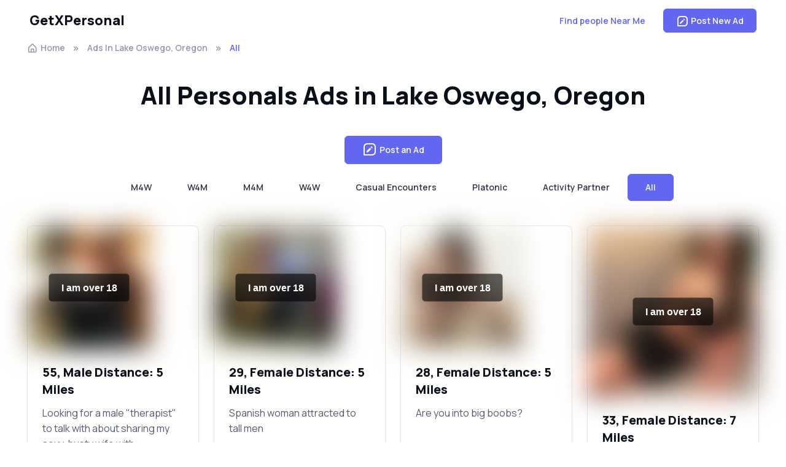

--- FILE ---
content_type: text/html; charset=utf-8
request_url: https://www.getxpersonal.com/Ads/lake-oswego-oregon
body_size: 6086
content:
<!DOCTYPE html>
<html lang="en">
<head>
    <!-- Google tag (gtag.js) -->
    <script async src="https://www.googletagmanager.com/gtag/js?id=G-P03QNE311R"></script>
    <script>
        window.dataLayer = window.dataLayer || [];
        function gtag() { dataLayer.push(arguments); }
        gtag('js', new Date());

        gtag('config', 'G-P03QNE311R');
    </script>
    <meta charset="utf-8" />
    <meta name="viewport" content="width=device-width, initial-scale=1.0" />
    <title>All Personals Ads in Lake Oswego, Oregon | GetXPersonal | Local Personals in Your Area | Search Ads</title>
    <meta name="description" content="See All Personals ads in Lake Oswego, Oregon. Post for free.">
    <meta name="keywords">
    <link rel="stylesheet" media="screen" href="/assets/vendor/boxicons/css/boxicons.min.css" />
    <link rel="stylesheet" media="screen" href="/assets/vendor/swiper/swiper-bundle.min.css" />
    <link rel="stylesheet" media="screen" href="/assets/css/theme.min.css">
    <meta property="og:locale" content="en_US" />
    <meta property="og:type" content="website" />
    <meta property="og:title" content="All Personals Ads in Lake Oswego, Oregon | GetXPersonal | Local Personals in Your Area | Search Ads" />
    <meta property="og:description" content="See All Personals ads in Lake Oswego, Oregon. Post for free." />
    <meta property="og:site_name" content="GetXPersonal" />
    <meta property="og:image" content="https://www.getxpersonal.com/GetXPersonalOG.png" />
    <meta property="og:image:alt" content="See All Personals ads in Lake Oswego, Oregon. Post for free." />
    <meta property="og:url" content="https://www.getxpersonal.com/Ads/lake-oswego-oregon" />
    
    <meta name="rating" content="adult">

        <link rel="canonical" href="https://www.getxpersonal.com/Ads/lake-oswego-oregon" />
    <script type="application/ld&#x2B;json">
            {
              "@context": "https://schema.org",
              "@type": "BreadcrumbList",
              "itemListElement": [{
                "@type": "ListItem",
                "position": 1,
                        "name": "Home",
                "item": "https://www.getxpersonal.com/"
              },
{ "@type": "ListItem", "position": 2, "name": "Ads In Lake Oswego, Oregon", "item": "https://www.getxpersonal.com/ads/lake-oswego-oregon"},        
        { "@type": "ListItem", "position": 3, "name": "All"}]
       
        }
            </script>

</head>
<body>

    <header class="header navbar navbar-expand-lg bg-light navbar-sticky">
        <div class="container px-3">
            <a class="navbar-brand pe-3" href="/">
                GetXPersonal
            </a>
            <div id="navbarNav" class="offcanvas offcanvas-end">
                <div class="offcanvas-header border-bottom">
                    <h5 class="offcanvas-title">GetXPersonal</h5>
                    <button type="button" class="btn-close" data-bs-dismiss="offcanvas" aria-label="Close"></button>
                </div>
               <div class="offcanvas-body">
                    <ul class="navbar-nav me-auto mb-2 mb-lg-0 justify-content-end">
                       
                        <li class="nav-item">
                            <button type="button" class="btn btn-link" onclick="LocationSearch();">Find people Near Me</button>
                        </li>
                      
                    </ul>
                </div>
                <div class="offcanvas-header border-top">
                    
                    <a class="btn btn-primary w-100" rel="noopener" href="/Home/Post/lake-oswego-oregon">
                        <i class="bx bx-message-square-edit fs-4 lh-1 me-1"></i>
                        Post a Free Personals Ad
                    </a>
                </div>
            </div>
           
            <button type="button" class="navbar-toggler" data-bs-toggle="offcanvas" data-bs-target="#navbarNav" aria-controls="navbarNav" aria-expanded="false" aria-label="Toggle navigation">
                <span class="navbar-toggler-icon"></span>
            </button>
            <a class="btn btn-primary btn-sm fs-sm rounded d-none d-lg-inline-flex" rel="noopener" href="/Home/Post/lake-oswego-oregon">
                <i class="bx bx-message-square-edit fs-5 lh-1 me-1"></i>
                Post New Ad
            </a>
        </div>
    </header>
        <main class="page-wrapper">
            

<div class="container">
    <div class="row mb-4">
        <div class="col">
            <nav aria-label="breadcrumb">
                <ol class="breadcrumb">
                    <li class="breadcrumb-item"><a href="/"><i class="bx bx-home-alt fs-lg me-1"></i>Home</a></li>
                        <li class="breadcrumb-item"><a href="/ads/lake-oswego-oregon">Ads In Lake Oswego, Oregon</a></li>
                    <li class="breadcrumb-item active" aria-current="page">All</li>
                  
                </ol>
            </nav>
        </div>
    </div>
    <div class="row mb-4">
            <div class="col text-center"><h1>All Personals Ads in Lake Oswego, Oregon</h1></div>
    </div>
    <div class="row mb-4">
        <div class="col">
            <form method="get" id="searchForm" action="/ads/lake-oswego-oregon">
                <div class="text-center mb-3">
                    <a class="btn btn-primary" href="/Home/Post/lake-oswego-oregon"><i class="bx bx-message-square-edit fs-4 lh-1 me-1"></i> Post an Ad </a>
                </div>
                <div class="d-flex justify-content-center flex-wrap mb-3">
                        <a class="btn btn-light" href="/ads/lake-oswego-oregon/m4w/personals">M4W</a>
                        <a class="btn btn-light" href="/ads/lake-oswego-oregon/w4m/personals">W4M</a>
                        <a class="btn btn-light" href="/ads/lake-oswego-oregon/m4m/personals">M4M</a>
                        <a class="btn btn-light" href="/ads/lake-oswego-oregon/w4w/personals">W4W</a>
                        <a class="btn btn-light" href="/ads/lake-oswego-oregon/casual-encounters/personals">Casual Encounters</a>
                        <a class="btn btn-light" href="/ads/lake-oswego-oregon/platonic/personals">Platonic</a>
                        <a class="btn btn-light" href="/ads/lake-oswego-oregon/activity-partner/personals">Activity Partner</a>
                        <a class="btn btn-primary" href="/ads/lake-oswego-oregon">All</a>
                    
                </div>
               <input type="hidden" value="45.42067337036133" id="latitude" name="latitude" />
               <input type="hidden" value="-122.67064666748048" id="longitude" name="longitude" />
                <input type="hidden" id="category" name="category" />
            </form>
        </div>
    </div>


    <div class="row mb-4 row-cols-1 row-cols-sm-2 row-cols-md-3 row-cols-lg-4 g-4">
                <div class="col">
                    <div class="card h-100">
                    <a href="/ads/lake-oswego-oregon/9324">
                        <img src="/AdImages/2022/12/2/200127fa87f-1025-4a23-833f-a24b9dfc61f0.jpg" class="card-img-top nsfw" alt="Looking for a male &quot;therapist&quot; to talk with about sharing my sexy, busty wife with." loading="lazy">
                        </a>
                        <div class="card-body">
                                <h5 class="card-title">55, Male Distance: 5 Miles</h5>
                                <p class="card-text">Looking for a male &quot;therapist&quot; to talk with about sharing my sexy, busty wife with.</p>
                        </div>
                    <div class="card-footer text-center">
                        <a href="/ads/lake-oswego-oregon/9324" class="btn btn-sm btn-primary">More</a>
                    </div>
                    </div>
                </div>
                <div class="col">
                    <div class="card h-100">
                    <a href="/ads/lake-oswego-oregon/1081">
                        <img src="/AdImages/2021/9/4/2005ce00ad5-1dcd-443c-a892-dece4e80fafb.jpg" class="card-img-top nsfw" alt="Spanish woman attracted to tall men" loading="lazy">
                        </a>
                        <div class="card-body">
                                <h5 class="card-title">29, Female Distance: 5 Miles</h5>
                                <p class="card-text">Spanish woman attracted to tall men</p>
                        </div>
                    <div class="card-footer text-center">
                        <a href="/ads/lake-oswego-oregon/1081" class="btn btn-sm btn-primary">More</a>
                    </div>
                    </div>
                </div>
                <div class="col">
                    <div class="card h-100">
                    <a href="/ads/lake-oswego-oregon/3120">
                        <img src="/AdImages/2021/10/27/200a65b6d76-002f-4d8b-9566-ccf1f753461f.jpg" class="card-img-top nsfw" alt="Are you into big boobs?" loading="lazy">
                        </a>
                        <div class="card-body">
                                <h5 class="card-title">28, Female Distance: 5 Miles</h5>
                                <p class="card-text">Are you into big boobs?</p>
                        </div>
                    <div class="card-footer text-center">
                        <a href="/ads/lake-oswego-oregon/3120" class="btn btn-sm btn-primary">More</a>
                    </div>
                    </div>
                </div>
                <div class="col">
                    <div class="card h-100">
                    <a href="/ads/lake-oswego-oregon/23370">
                        <img src="/AdImages/2026/1/1/2003ff7ee1c-f2a0-43a5-9bc0-98e977a9b43c.webp" class="card-img-top nsfw" alt="Bisexual woman looking for friends" loading="lazy">
                        </a>
                        <div class="card-body">
                                <h5 class="card-title">33, Female Distance: 7 Miles</h5>
                                <p class="card-text">Bisexual woman looking for friends</p>
                        </div>
                    <div class="card-footer text-center">
                        <a href="/ads/lake-oswego-oregon/23370" class="btn btn-sm btn-primary">More</a>
                    </div>
                    </div>
                </div>
                <div class="col">
                    <div class="card h-100">
                    <a href="/ads/lake-oswego-oregon/21113">
                        <img src="/AdImages/2025/8/19/2002e1e522b-3b57-42f4-9423-3bdd9c0741ed.webp" class="card-img-top nsfw" alt="Lifestyle couple for single males" loading="lazy">
                        </a>
                        <div class="card-body">
                                <h5 class="card-title">32, Couple M/F Distance: 7 Miles</h5>
                                <p class="card-text">Lifestyle couple for single males</p>
                        </div>
                    <div class="card-footer text-center">
                        <a href="/ads/lake-oswego-oregon/21113" class="btn btn-sm btn-primary">More</a>
                    </div>
                    </div>
                </div>
                <div class="col">
                    <div class="card h-100">
                    <a href="/ads/lake-oswego-oregon/14583">
                        <img src="/AdImages/2023/6/10/2002daaf2f4-fa6e-487a-85b0-2f103aca487a.jpg" class="card-img-top nsfw" alt="Portland girl just here to have fun" loading="lazy">
                        </a>
                        <div class="card-body">
                                <h5 class="card-title">23, Female Distance: 7 Miles</h5>
                                <p class="card-text">Portland girl just here to have fun</p>
                        </div>
                    <div class="card-footer text-center">
                        <a href="/ads/lake-oswego-oregon/14583" class="btn btn-sm btn-primary">More</a>
                    </div>
                    </div>
                </div>
                <div class="col">
                    <div class="card h-100">
                    <a href="/ads/lake-oswego-oregon/13506">
                        <img src="/AdImages/2023/5/15/2000440be17-4ad0-441b-bc8d-92b357384ebb.jpg" class="card-img-top nsfw" alt="I&#x27;m the hottest milf you will ever meet" loading="lazy">
                        </a>
                        <div class="card-body">
                                <h5 class="card-title">42, Female Distance: 7 Miles</h5>
                                <p class="card-text">I&#x27;m the hottest milf you will ever meet</p>
                        </div>
                    <div class="card-footer text-center">
                        <a href="/ads/lake-oswego-oregon/13506" class="btn btn-sm btn-primary">More</a>
                    </div>
                    </div>
                </div>
                <div class="col">
                    <div class="card h-100">
                    <a href="/ads/lake-oswego-oregon/9331">
                        <img src="/AdImages/2022/12/13/200a0d1903b-5f39-4bde-9e29-ed5743b521a8.png" class="card-img-top nsfw" alt="Sub looking for Shibari Mistress" loading="lazy">
                        </a>
                        <div class="card-body">
                                <h5 class="card-title">65, Male Distance: 7 Miles</h5>
                                <p class="card-text">Sub looking for Shibari Mistress</p>
                        </div>
                    <div class="card-footer text-center">
                        <a href="/ads/lake-oswego-oregon/9331" class="btn btn-sm btn-primary">More</a>
                    </div>
                    </div>
                </div>
                <div class="col">
                    <div class="card h-100">
                    <a href="/ads/lake-oswego-oregon/13585">
                        <img src="/AdImages/2023/6/10/20077d058b8-44b8-48e9-af93-2bc8635c1dd3.jpeg" class="card-img-top nsfw" alt="Hookups I want to stretch you out " loading="lazy">
                        </a>
                        <div class="card-body">
                                <h5 class="card-title">18, Male Distance: 10 Miles</h5>
                                <p class="card-text">Hookups I want to stretch you out </p>
                        </div>
                    <div class="card-footer text-center">
                        <a href="/ads/lake-oswego-oregon/13585" class="btn btn-sm btn-primary">More</a>
                    </div>
                    </div>
                </div>
                <div class="col">
                    <div class="card h-100">
                    <a href="/ads/lake-oswego-oregon/16702">
                        <img src="/AdImages/2023/11/4/20067337b12-05bb-4e56-aafa-3fe552b250c4.webp" class="card-img-top nsfw" alt="Tall Sad Dad with Empty house. Maybe I can fill you?" loading="lazy">
                        </a>
                        <div class="card-body">
                                <h5 class="card-title">35, Male Distance: 12 Miles</h5>
                                <p class="card-text">Tall Sad Dad with Empty house. Maybe I can fill you?</p>
                        </div>
                    <div class="card-footer text-center">
                        <a href="/ads/lake-oswego-oregon/16702" class="btn btn-sm btn-primary">More</a>
                    </div>
                    </div>
                </div>
                <div class="col">
                    <div class="card h-100">
                    <a href="/ads/lake-oswego-oregon/16779">
                        <img src="/AdImages/2024/2/29/20058cc2390-3f84-4cf4-abcf-4ae5af2c9cac.webp" class="card-img-top nsfw" alt="Get High and feel good" loading="lazy">
                        </a>
                        <div class="card-body">
                                <h5 class="card-title">54, Male Distance: 34 Miles</h5>
                                <p class="card-text">Get High and feel good</p>
                        </div>
                    <div class="card-footer text-center">
                        <a href="/ads/lake-oswego-oregon/16779" class="btn btn-sm btn-primary">More</a>
                    </div>
                    </div>
                </div>
                <div class="col">
                    <div class="card h-100">
                    <a href="/ads/lake-oswego-oregon/5124">
                        <img src="/AdImages/2021/12/12/2008a778808-e47f-46e9-8d30-72016640e044.jpg" class="card-img-top nsfw" alt="Finished school now time for real life" loading="lazy">
                        </a>
                        <div class="card-body">
                                <h5 class="card-title">26, Female Distance: 37 Miles</h5>
                                <p class="card-text">Finished school now time for real life</p>
                        </div>
                    <div class="card-footer text-center">
                        <a href="/ads/lake-oswego-oregon/5124" class="btn btn-sm btn-primary">More</a>
                    </div>
                    </div>
                </div>
                <div class="col">
                    <div class="card h-100">
                    <a href="/ads/lake-oswego-oregon/20085">
                        <img src="/AdImages/2025/7/22/2008a50bc5e-31de-4052-8c13-c7d690fc0b93.webp" class="card-img-top nsfw" alt="To be forward or not?" loading="lazy">
                        </a>
                        <div class="card-body">
                                <h5 class="card-title">41, Male Distance: 58 Miles</h5>
                                <p class="card-text">To be forward or not?</p>
                        </div>
                    <div class="card-footer text-center">
                        <a href="/ads/lake-oswego-oregon/20085" class="btn btn-sm btn-primary">More</a>
                    </div>
                    </div>
                </div>
                <div class="col">
                    <div class="card h-100">
                    <a href="/ads/lake-oswego-oregon/3093">
                        <img src="/AdImages/2021/10/15/2009244ea12-ed75-4735-93e0-60fcbcd16f9f.jpg" class="card-img-top nsfw" alt="I can never get enough" loading="lazy">
                        </a>
                        <div class="card-body">
                                <h5 class="card-title">24, Female Distance: 96 Miles</h5>
                                <p class="card-text">I can never get enough</p>
                        </div>
                    <div class="card-footer text-center">
                        <a href="/ads/lake-oswego-oregon/3093" class="btn btn-sm btn-primary">More</a>
                    </div>
                    </div>
                </div>
        </div>


    <div class="row mb-4">
        <div class="col text-center">
            <p><b>Megan's Dating Tip:</b> Be generous. Don&#x27;t be stingy or selfish with your time, attention, or money. Show your date that you appreciate them and care about them. A small gesture can make a big difference.</p>
    </div>
</div>


    
    <div class="row mb-4">
        <div class="col"><h5>Nearby Cities</h5></div>
    </div>

    <div class="row mb-4 row-cols-1 row-cols-sm-2 row-cols-md-4 g-4">
               
        <div class="col">
                    <div class="card">
                        <div class="card-body">
                          <a class="card-title" href="/ads/tigard-oregon">Tigard</a> 
                        </div>
                    </div>
                </div>
        <div class="col">
                    <div class="card">
                        <div class="card-body">
                          <a class="card-title" href="/ads/portland-oregon">Portland</a> 
                        </div>
                    </div>
                </div>
        <div class="col">
                    <div class="card">
                        <div class="card-body">
                          <a class="card-title" href="/ads/beaverton-oregon">Beaverton</a> 
                        </div>
                    </div>
                </div>
        <div class="col">
                    <div class="card">
                        <div class="card-body">
                          <a class="card-title" href="/ads/gresham-oregon">Gresham</a> 
                        </div>
                    </div>
                </div>
        <div class="col">
                    <div class="card">
                        <div class="card-body">
                          <a class="card-title" href="/ads/vancouver-washington">Vancouver</a> 
                        </div>
                    </div>
                </div>
        <div class="col">
                    <div class="card">
                        <div class="card-body">
                          <a class="card-title" href="/ads/hillsboro-oregon">Hillsboro</a> 
                        </div>
                    </div>
                </div>
        <div class="col">
                    <div class="card">
                        <div class="card-body">
                          <a class="card-title" href="/ads/keizer-oregon">Keizer</a> 
                        </div>
                    </div>
                </div>
        <div class="col">
                    <div class="card">
                        <div class="card-body">
                          <a class="card-title" href="/ads/salem-oregon">Salem</a> 
                        </div>
                    </div>
                </div>
        <div class="col">
                    <div class="card">
                        <div class="card-body">
                          <a class="card-title" href="/ads/albany-oregon">Albany</a> 
                        </div>
                    </div>
                </div>
        <div class="col">
                    <div class="card">
                        <div class="card-body">
                          <a class="card-title" href="/ads/corvallis-oregon">Corvallis</a> 
                        </div>
                    </div>
                </div>
        <div class="col">
                    <div class="card">
                        <div class="card-body">
                          <a class="card-title" href="/ads/springfield-oregon">Springfield</a> 
                        </div>
                    </div>
                </div>
        <div class="col">
                    <div class="card">
                        <div class="card-body">
                          <a class="card-title" href="/ads/eugene-oregon">Eugene</a> 
                        </div>
                    </div>
                </div>
</div>

</div>



        </main>




    <footer class="footer bg-dark border-top border-light pt-5 pb-4 pb-lg-5" data-bs-theme="dark">
        <div class="container pt-lg-4">
            <div class="row pb-5">
                <div class="col-lg-4 col-md-6">
                    <div class="navbar-brand text-dark p-0 me-0 mb-3 mb-lg-4">
                        &copy; 2026 - GetXPersonal
                    </div>
                    <p class="fs-sm text-light opacity-70 pb-lg-3 mb-4">GetXPersonal is the premier Local Personals and dating ads board facilitating relationships of all kinds. From Casual Encounters to Activity Partners - Find local singles and connect with your match today.</p>
                    <p><a href='https://play.google.com/store/apps/details?id=com.companyname.getxpersonal.app&utm_source=website&utm_campaign=getxpersonal.com&pcampaignid=pcampaignidMKT-Other-global-all-co-prtnr-py-PartBadge-Mar2515-1'><img alt='Get it on Google Play' src='https://play.google.com/intl/en_us/badges/static/images/badges/en_badge_web_generic.png' /></a></p>
                </div>
                <div class="col-xl-6 col-lg-7 col-md-5 offset-xl-2 offset-md-1 pt-4 pt-md-1 pt-lg-0">
                    <div id="footer-links" class="row">
                        <div class="col-lg-4">
                            <div id="useful-links">
                                <ul class="nav flex-column pb-lg-1 mb-lg-3">
                                    <li class="nav-item"><a class="nav-link d-inline-block px-0 pt-1 pb-2" href="/Craigslist-Personals-Alternative">New Craigslist Personals Alternative</a></li>
                                    <li class="nav-item"><a class="nav-link d-inline-block px-0 pt-1 pb-2" href="/top-5-craigslist-personals-alternatives-2026">The Top 5 Craigslist Personals Alternative for 2026</a></li>
                                    <li class="nav-item"><a class="nav-link d-inline-block px-0 pt-1 pb-2" href="/The-Ultimate-Guide-to-Creating-an-Online-Dating-Profile-that-Rocks">The Ultimate Guide to Creating an Online Dating Profile that Rocks</a></li>
                                </ul>
                                <ul class="nav flex-column mb-2 mb-lg-0">
                                    <li class="nav-item"><a class="nav-link d-inline-block px-0 pt-1 pb-2" href="/Home/Terms">Terms &amp; Conditions</a></li>
                                    <li class="nav-item"><a class="nav-link d-inline-block px-0 pt-1 pb-2" href="/Home/Privacy">Privacy Policy</a></li>
                                    <li class="nav-item"><a class="nav-link d-inline-block px-0 pt-1 pb-2" href="/Home/DoNotSell">Do Not Sell or Share My Personal Information</a></li>
                                    <li class="nav-item"><a class="nav-link d-inline-block px-0 pt-1 pb-2" href="/Home/LimitInfo">Limit the Use of My Sensitive Personal Information</a></li>
                                    <li class="nav-item"><a class="nav-link d-inline-block px-0 pt-1 pb-2" href="/Home/CSAE">CSAE</a></li>
                                    <li class="nav-item"><a class="nav-link d-inline-block px-0 pt-1 pb-2" href="/Home/Advertise">Advertise</a></li>
                                    <li class="nav-item"><a class="nav-link d-inline-block px-0 pt-1 pb-2" href="/Home/Contact">Contact Us</a></li>
                                </ul>
                            </div>
                        </div>
                    </div>
                </div>
            </div>
            <p class="nav d-block fs-xs text-center text-md-start pb-2 pb-lg-0 mb-0">
                <span class="text-light opacity-50">Prostitution or unlawful sex acts are strictly prohibited by Federal Law and the Terms of this website. Please report any violations immediately on our <a class="nav-link d-inline-block p-0" href="/Home/Contact">Contact Us</a> page.</span>
            </p>
        </div>
    </footer>
    <script src="/lib/jquery/dist/jquery.min.js"></script>

    <script src="/assets/vendor/bootstrap/dist/js/bootstrap.bundle.min.js"></script>
    <script src="/assets/vendor/smooth-scroll/dist/smooth-scroll.polyfills.min.js"></script>
    <script src="/assets/vendor/jarallax/dist/jarallax.min.js"></script>
    <script src="/assets/vendor/rellax/rellax.min.js"></script>
    <script src="/assets/vendor/swiper/swiper-bundle.min.js"></script>
    <script src="/js/bootbox.all.min.js"></script>
    <!-- Main Theme Script -->
    <script src="/assets/js/theme.min.js"></script>

    <script src="/js/site.js?v=tiwUJ9CUKR1jDdFe8SsMMxGTzk0dyy8jqAp-zVA7CBc"></script>
    
    <script src="/js/ageconcent.js"></script>
        <script>
            $(function () {

                var cardW = $(".card").first().width();
                $('.card').each(function (i, obj) {
                    if (i > 0 && $(this).width() != cardW) {
                        $(this).css("max-width", cardW);
                    }
                });

            })
            var resizing = false;
            $(window).resize(function () {
                if (resizing)
                    return;
                resizing = true;
                var cardW = $(".card").first().width();
                $('.card').each(function (i, obj) {
                    if (i > 0 && $(this).width() != cardW) {
                        $(this).css("max-width", cardW);
                    }
                });
                resizing = false;
            });
        </script>
    
</body>
</html>
